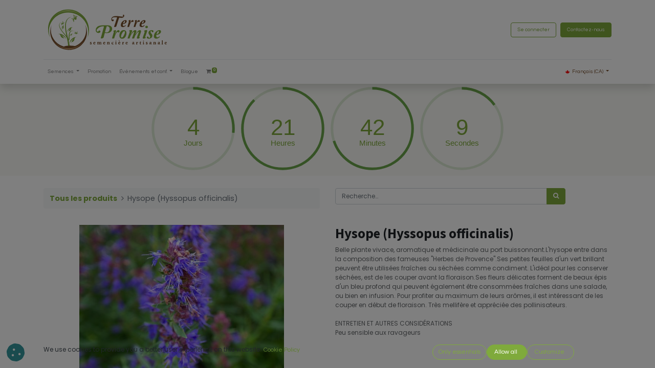

--- FILE ---
content_type: text/html; charset=utf-8
request_url: https://www.terrepromise.ca/shop/091-hysope-hyssopus-officinalis-814?category=75
body_size: 18620
content:
<!DOCTYPE html>
        <html lang="fr-CA" data-website-id="1" data-main-object="product.template(814,)" data-oe-company-name="Semences Terre Promise Inc." data-add2cart-redirect="1">
    <head>
                <meta charset="utf-8"/>
                <meta http-equiv="X-UA-Compatible" content="IE=edge,chrome=1"/>
            <meta name="viewport" content="width=device-width, initial-scale=1"/>
        <meta name="generator" content="Odoo"/>
        <meta name="description" content="Belle plante vivace, aromatique et médicinale au port buissonnant.L&#39;hysope entre dans la composition des fameuses &#39;&#39;Herbes de Provence&#39;&#39;.Ses petites feuilles d&#39;un vert brillant peuvent être utilisées fraîches ou séchées comme condiment. L&#39;idéal pour les conserver séchées, est de les couper avant la floraison.Ses fleurs délicates forment de beaux épis d&#39;un bleu profond qui peuvent également être consommées fraîches dans une salade, ou bien en infusion. Pour profiter au maximum de leurs arômes, il est intéressant de les couper en début de floraison. Très mellifère et appréciée des pollinisateurs.
ENTRETIEN ET AUTRES CONSIDÉRATIONS
Peu sensible aux ravageurs"/>
                        <meta property="og:type" content="website"/>
                        <meta property="og:title" content="Hysope (Hyssopus officinalis)"/>
                        <meta property="og:site_name" content="Terre promise"/>
                        <meta property="og:url" content="https://www.terrepromise.ca/shop/091-hysope-hyssopus-officinalis-814"/>
                        <meta property="og:image" content="https://www.terrepromise.ca/web/image/product.template/814/image_1024?unique=7fc2396"/>
                        <meta property="og:description" content="Belle plante vivace, aromatique et médicinale au port buissonnant.L&#39;hysope entre dans la composition des fameuses &#39;&#39;Herbes de Provence&#39;&#39;.Ses petites feuilles d&#39;un vert brillant peuvent être utilisées fraîches ou séchées comme condiment. L&#39;idéal pour les conserver séchées, est de les couper avant la floraison.Ses fleurs délicates forment de beaux épis d&#39;un bleu profond qui peuvent également être consommées fraîches dans une salade, ou bien en infusion. Pour profiter au maximum de leurs arômes, il est intéressant de les couper en début de floraison. Très mellifère et appréciée des pollinisateurs.
ENTRETIEN ET AUTRES CONSIDÉRATIONS
Peu sensible aux ravageurs"/>
                    <meta name="twitter:card" content="summary_large_image"/>
                    <meta name="twitter:title" content="Hysope (Hyssopus officinalis)"/>
                    <meta name="twitter:image" content="https://www.terrepromise.ca/web/image/product.template/814/image_1024?unique=7fc2396"/>
                    <meta name="twitter:description" content="Belle plante vivace, aromatique et médicinale au port buissonnant.L&#39;hysope entre dans la composition des fameuses &#39;&#39;Herbes de Provence&#39;&#39;.Ses petites feuilles d&#39;un vert brillant peuvent être utilisées fraîches ou séchées comme condiment. L&#39;idéal pour les conserver séchées, est de les couper avant la floraison.Ses fleurs délicates forment de beaux épis d&#39;un bleu profond qui peuvent également être consommées fraîches dans une salade, ou bien en infusion. Pour profiter au maximum de leurs arômes, il est intéressant de les couper en début de floraison. Très mellifère et appréciée des pollinisateurs.
ENTRETIEN ET AUTRES CONSIDÉRATIONS
Peu sensible aux ravageurs"/>
        <link rel="canonical" href="https://terrepromise.ca/shop/091-hysope-hyssopus-officinalis-814"/>
        <link rel="preconnect" href="https://fonts.gstatic.com/" crossorigin=""/>
                <title> Hysope (Hyssopus officinalis) | Terre promise </title>
                <link type="image/x-icon" rel="shortcut icon" href="/web/image/website/1/favicon?unique=60c0707"/>
            <link rel="preload" href="/web/static/lib/fontawesome/fonts/fontawesome-webfont.woff2?v=4.7.0" as="font" crossorigin=""/>
            <link type="text/css" rel="stylesheet" href="/web/assets/42769-73aae3a/1/web.assets_common.min.css" data-asset-bundle="web.assets_common" data-asset-version="73aae3a"/>
            <link type="text/css" rel="stylesheet" href="/web/assets/42770-88a3e18/1/web.assets_frontend.min.css" data-asset-bundle="web.assets_frontend" data-asset-version="88a3e18"/>
                <script id="web.layout.odooscript" type="text/javascript">
                    var odoo = {
                        csrf_token: "e79ce24edcce1759cc1675f9fc8cad9076dab21fo1800527026",
                        debug: "",
                    };
                </script>
            <script type="text/javascript">
                odoo.__session_info__ = {"is_admin": false, "is_system": false, "is_website_user": true, "user_id": false, "is_frontend": true, "profile_session": null, "profile_collectors": null, "profile_params": null, "show_effect": "True", "translationURL": "/website/translations", "cache_hashes": {"translations": "090ed65b23f7a7da5ae3a59bc3ab171dce49b149"}, "recaptcha_public_key": "6Lf5jHYpAAAAAN994QqcqoUTH8GpqZStMTA-rBHP", "lang_url_code": "fr_CA", "geoip_country_code": null};
                if (!/(^|;\s)tz=/.test(document.cookie)) {
                    const userTZ = Intl.DateTimeFormat().resolvedOptions().timeZone;
                    document.cookie = `tz=${userTZ}; path=/`;
                }
            </script>
            <script defer="defer" type="text/javascript" src="/web/assets/22702-945cf7d/1/web.assets_common_minimal.min.js" data-asset-bundle="web.assets_common_minimal" data-asset-version="945cf7d"></script>
            <script defer="defer" type="text/javascript" src="/web/assets/22703-48d91df/1/web.assets_frontend_minimal.min.js" data-asset-bundle="web.assets_frontend_minimal" data-asset-version="48d91df"></script>
            <script defer="defer" type="text/javascript" data-src="/web/assets/42773-f0ac1e7/1/web.assets_common_lazy.min.js" data-asset-bundle="web.assets_common_lazy" data-asset-version="f0ac1e7"></script>
            <script defer="defer" type="text/javascript" data-src="/web/assets/42775-3b37263/1/web.assets_frontend_lazy.min.js" data-asset-bundle="web.assets_frontend_lazy" data-asset-version="3b37263"></script>
        <!-- Google Tag Manager -->
<script>(function(w,d,s,l,i){w[l]=w[l]||[];w[l].push({'gtm.start':
new Date().getTime(),event:'gtm.js'});var f=d.getElementsByTagName(s)[0],
j=d.createElement(s),dl=l!='dataLayer'?'&l='+l:'';j.async=true;j.src=
'https://www.googletagmanager.com/gtm.js?id='+i+dl;f.parentNode.insertBefore(j,f);
})(window,document,'script','dataLayer','GTM-KMTP9NSK');</script>
<!-- End Google Tag Manager -->
<meta name="google-site-verification" content="Lnmp-Z8mlC1be_l0EWoOfj32p_fonO9-gzkr1opBqCo" />
    </head>
            <body class="" data-cookies-consent-manager="odoo">
        <div id="wrapwrap" class="   ">
    <header id="top" data-anchor="true" data-name="Header" class="  o_header_standard">
    <nav data-name="Navbar" class="navbar navbar-expand-lg navbar-light o_colored_level o_cc shadow-sm">
            <div id="top_menu_container" class="container flex-row flex-wrap">
    <a href="/" class="navbar-brand logo mr-4">
            <span role="img" aria-label="Logo of Terre promise" title="Terre promise"><img src="/web/image/website/1/logo/Terre%20promise?unique=60c0707" class="img img-fluid" alt="Terre promise" loading="lazy"/></span>
        </a>
                <div class="ml-lg-3 mr-auto">
                    <div class="oe_structure oe_structure_solo" id="oe_structure_header_slogan_1">
    </div>
  </div>
                <ul class="nav navbar-nav navbar-expand ml-auto order-last order-lg-0">
            <li class="nav-item ml-3 o_no_autohide_item">
                <a href="/web/login" class="btn btn-outline-primary">Se connecter</a>
            </li>
                    <li class="nav-item">
    <div class="oe_structure oe_structure_solo ml-2">
      <section class="s_text_block o_colored_level" data-snippet="s_text_block" data-name="Text" style="background-image: none;">
        <div class="container">
          <a href="/nous-joindre" class="_cta btn btn-primary" data-original-title="" title="">Contactez-nous</a>
        </div>
      </section>
    </div>
                    </li>
                </ul>
                <div class="w-100">
                    <div class="oe_structure oe_structure_solo" id="oe_structure_header_slogan_3">
            <section class="s_text_block" data-snippet="s_text_block" data-name="Text">
                <div class="container">
                    <div class="s_hr w-100 pt8 pb8" data-name="Separator">
                        <hr class="w-100 mx-auto" style="border-top-width: 1px; border-top-style: solid; border-color: var(--200);"/>
                    </div>
                </div>
            </section>
        </div>
    </div>
  <button type="button" data-toggle="collapse" data-target="#top_menu_collapse" class="navbar-toggler ">
    <span class="navbar-toggler-icon o_not_editable" contenteditable="false"></span>
  </button>
                <div id="top_menu_collapse" class="collapse navbar-collapse">
    <ul id="top_menu" role="menu" class="nav navbar-nav o_menu_loading flex-grow-1">
    <li class="nav-item dropdown  position-static">
        <a data-toggle="dropdown" href="#" class="nav-link dropdown-toggle o_mega_menu_toggle">
            <span>Semences</span>
        </a>
        <div data-name="Mega Menu" class="dropdown-menu o_mega_menu o_no_parent_editor dropdown-menu-left"><section class="s_mega_menu_odoo_menu pt16 o_colored_level o_cc o_cc1" style="background-image: none;">
        <div class="container">
            <div class="row" data-original-title="" title="" aria-describedby="tooltip741933">
                <div class="col-md-6 col-lg-2 o_colored_level pb96 pt4" data-original-title="" title="" aria-describedby="tooltip71595">
                    <h4 class="text-uppercase h5 font-weight-bold mt-0" data-original-title="" title="" aria-describedby="tooltip904886"><a href="https://terrepromise.ca/shop/category/semences-potageres-2" data-original-title="" title=""><span data-oe-model="website.menu" data-oe-translation-id="370038" data-oe-translation-state="to_translate"><span data-oe-model="website.menu" data-oe-translation-id="330070" data-oe-translation-state="to_translate" data-original-title="" title="" aria-describedby="tooltip485063">Légumes</span></span></a></h4>
                    <div class="s_hr text-left text-o-color-3 pt4 pb8" data-name="Separator">
                        <span data-oe-model="website.menu" data-oe-translation-id="369988" data-oe-translation-state="to_translate"><span data-oe-model="website.menu" data-oe-translation-id="357984" data-oe-translation-state="to_translate">na</span></span><hr class="w-100 mx-auto" style="border-top-width: 2px; border-top-style: double !important; border-top-color: rgb(127, 170, 60) !important;">
                    </div>
                    <nav class="nav flex-column" data-original-title="" title="" aria-describedby="tooltip954310">
<a href="/shop/category/semences-potageres-ail-et-oignon-3" data-original-title="" title=""><span data-oe-model="website.menu" data-oe-translation-id="329936" data-oe-translation-state="to_translate"><span data-oe-model="website.menu" data-oe-translation-id="358038" data-oe-translation-state="to_translate">Ail et Oignon</span></span></a>
<a href="/shop/category/semences-potageres-aubergine-5" data-original-title="" title=""><span data-oe-model="website.menu" data-oe-translation-id="370008" data-oe-translation-state="to_translate"><span data-oe-model="website.menu" data-oe-translation-id="206609" data-oe-translation-state="to_translate" data-original-title="" title="" aria-describedby="tooltip326327">Aubergine</span><br></span></a>
<a href="/shop/category/semences-potageres-asperge-141" data-original-title="" title=""><span data-oe-model="website.menu" data-oe-translation-id="369900" data-oe-translation-state="to_translate"><span data-oe-model="website.menu" data-oe-translation-id="343966" data-oe-translation-state="translated" data-original-title="" title="" aria-describedby="tooltip738863">Asperge</span></span></a>
<a href="/shop/category/semences-potageres-betterave-173" data-original-title="" title=""><span data-oe-model="website.menu" data-oe-translation-id="330046" data-oe-translation-state="to_translate"><span data-oe-model="website.menu" data-oe-translation-id="357962" data-oe-translation-state="to_translate">Betterave</span></span></a><a href="https://terrepromise.ca/shop/category/semences-potageres-carotte-6" data-original-title="" title=""><span data-oe-model="website.menu" data-oe-translation-id="370006" data-oe-translation-state="to_translate"><span data-oe-model="website.menu" data-oe-translation-id="358034" data-oe-translation-state="to_translate">Carotte</span></span></a><a href="https://terrepromise.ca/shop/category/semences-potageres-celeri-rave-238" data-original-title="" title=""><span data-oe-model="website.menu" data-oe-translation-id="330024" data-oe-translation-state="to_translate"><span data-oe-model="website.menu" data-oe-translation-id="357944" data-oe-translation-state="to_translate">Céleri/Céleri rave</span></span></a><a href="https://terrepromise.ca/shop/category/semences-potageres-cerise-de-terre-tomatillo-136" data-original-title="" title=""><span data-oe-model="website.menu" data-oe-translation-id="329928" data-oe-translation-state="to_translate"><span data-oe-model="website.menu" data-oe-translation-id="357918" data-oe-translation-state="to_translate">Cerises de terre/<br>Tomatillo</span></span></a>
<a href="https://terrepromise.ca/shop/category/semences-potageres-choux-et-kale-7" data-original-title="" title=""><span data-oe-model="website.menu" data-oe-translation-id="370018" data-oe-translation-state="to_translate"><span data-oe-model="website.menu" data-oe-translation-id="357978" data-oe-translation-state="to_translate">Chou/Kale</span></span></a>
<a href="/shop/category/semences-potageres-concombre-1" data-original-title="" title=""><span data-oe-model="website.menu" data-oe-translation-id="370040" data-oe-translation-state="to_translate"><span data-oe-model="website.menu" data-oe-translation-id="330084" data-oe-translation-state="to_translate" data-original-title="" title="" aria-describedby="tooltip778668">Comcombre</span></span></a>
<a href="/shop/category/semences-potageres-courge-et-courgette-256" data-original-title="" title=""><span data-oe-model="website.menu" data-oe-translation-id="370022" data-oe-translation-state="to_translate"><span data-oe-model="website.menu" data-oe-translation-id="357902" data-oe-translation-state="to_translate">Courge/Courgette</span></span></a><a href="/shop/category/semences-potageres-epinard-266" data-original-title="" title=""><span data-oe-model="website.menu" data-oe-translation-id="369976" data-oe-translation-state="to_translate"><span data-oe-model="website.menu" data-oe-translation-id="357890" data-oe-translation-state="to_translate">Épinard</span></span>
</a><a href="https://terrepromise.ca/shop/category/semences-potageres-fenouil-163" data-original-title="" title=""><span data-oe-model="website.menu" data-oe-translation-id="369958" data-oe-translation-state="to_translate"><span data-oe-model="website.menu" data-oe-translation-id="357934" data-oe-translation-state="to_translate">Fenouil</span></span></a>
<a href="/shop/category/semences-potageres-gourgane-10" data-original-title="" title=""><span data-oe-model="website.menu" data-oe-translation-id="330020" data-oe-translation-state="to_translate"><span data-oe-model="website.menu" data-oe-translation-id="357970" data-oe-translation-state="to_translate">Gourgane</span></span></a>
<a href="/shop/category/semences-potageres-haricot-nain-251" data-original-title="" title=""><span data-oe-model="website.menu" data-oe-translation-id="330028" data-oe-translation-state="to_translate"><span data-oe-model="website.menu" data-oe-translation-id="358006" data-oe-translation-state="to_translate">Haricot nain</span></span></a><a href="/shop/category/semences-potageres-haricot-grimpant-9" data-original-title="" title=""><span data-oe-model="website.menu" data-oe-translation-id="330058" data-oe-translation-state="to_translate"><span data-oe-model="website.menu" data-oe-translation-id="357948" data-oe-translation-state="to_translate">Haricot grimpant</span></span></a><a href="https://terrepromise.ca/shop/category/semences-potageres-laitue-et-verdure-11" data-original-title="" title=""><span data-oe-model="website.menu" data-oe-translation-id="329076" data-oe-translation-state="to_translate"><span data-oe-model="website.menu" data-oe-translation-id="357888" data-oe-translation-state="to_translate">Laitue / verdure</span></span></a><a href="https://terrepromise.ca/shop/category/semences-potageres-mais-12" data-original-title="" title=""><span data-oe-model="website.menu" data-oe-translation-id="369928" data-oe-translation-state="to_translate"><span data-oe-model="website.menu" data-oe-translation-id="206677" data-oe-translation-state="to_translate" data-original-title="" title="" aria-describedby="tooltip781219">Mais</span><br></span></a><a href="/shop/category/semences-potageres-melon-13" data-original-title="" title=""><span data-oe-model="website.menu" data-oe-translation-id="329830" data-oe-translation-state="to_translate"><span data-oe-model="website.menu" data-oe-translation-id="357976" data-oe-translation-state="to_translate">Melon</span></span></a><a href="https://www.terrepromise.ca/shop/350-morelle-de-balbis-solanum-sisymbriifolium-997#attr=9103,10593,9112,9104,9202,9203,9108,9116,9204,9205,9206,9207,9208,9209,9210,9118,9102" data-original-title="" title=""><span data-oe-model="website.menu" data-oe-translation-id="370026" data-oe-translation-state="to_translate"><span data-oe-model="website.menu" data-oe-translation-id="358026" data-oe-translation-state="to_translate">Morelle de Balbis</span></span></a></nav><nav class="nav flex-column" data-original-title="" title="" aria-describedby="tooltip497629"><a href="/shop/category/semences-potageres-navet-et-rutabaga-103" data-original-title="" title=""><span data-oe-model="website.menu" data-oe-translation-id="369896" data-oe-translation-state="to_translate"><span data-oe-model="website.menu" data-oe-translation-id="357988" data-oe-translation-state="to_translate" data-original-title="" title="" aria-describedby="tooltip592958">Navet et rutabaga</span></span></a><a href="/shop/category/semences-potageres-piment-15" data-original-title="" title=""><span data-oe-model="website.menu" data-oe-translation-id="369926" data-oe-translation-state="to_translate"><span data-oe-model="website.menu" data-oe-translation-id="206661" data-oe-translation-state="to_translate" data-original-title="" title="" aria-describedby="tooltip694101">Pepper</span></span></a><a href="/shop/category/semences-potageres-poivron-16" data-original-title="" title=""><span data-oe-model="website.menu" data-oe-translation-id="330012" data-oe-translation-state="to_translate"><span data-oe-model="website.menu" data-oe-translation-id="358012" data-oe-translation-state="to_translate">Poivron</span></span></a>
<a href="/shop/category/semences-potageres-pois-14" data-original-title="" title=""><span data-oe-model="website.menu" data-oe-translation-id="369950" data-oe-translation-state="to_translate"><span data-oe-model="website.menu" data-oe-translation-id="358008" data-oe-translation-state="to_translate">Pois</span></span></a>
<a href="/shop/category/semences-potageres-radis-194" data-original-title="" title=""><span data-oe-model="website.menu" data-oe-translation-id="369996" data-oe-translation-state="to_translate"><span data-oe-model="website.menu" data-oe-translation-id="206725" data-oe-translation-state="to_translate" data-original-title="" title="" aria-describedby="tooltip593677">Radis/Rhubarbe</span></span></a>
<a href="/shop/category/semences-potageres-soya-edamame-195" data-original-title="" title=""><span data-oe-model="website.menu" data-oe-translation-id="369946" data-oe-translation-state="to_translate"><span data-oe-model="website.menu" data-oe-translation-id="206621" data-oe-translation-state="to_translate" data-original-title="" title="" aria-describedby="tooltip215176">Soya/Edamame</span></span></a><a href="/shop/category/semences-potageres-tamarillo-nain-260" data-original-title="" title="" aria-describedby="tooltip144844"><span data-oe-model="website.menu" data-oe-translation-id="369916" data-oe-translation-state="to_translate"><span data-oe-model="website.menu" data-oe-translation-id="358014" data-oe-translation-state="to_translate">Tamarillo nain</span></span></a><a href="/shop/category/semences-potageres-tomate-reguliere-18" data-original-title="" title=""><span data-oe-model="website.menu" data-oe-translation-id="330096" data-oe-translation-state="to_translate"><span data-oe-model="website.menu" data-oe-translation-id="358022" data-oe-translation-state="to_translate">Tomate régulière</span></span></a><a href="/shop/category/semences-potageres-tomate-cerise-186" data-original-title="" title=""><span data-oe-model="website.menu" data-oe-translation-id="330014" data-oe-translation-state="to_translate"><span data-oe-model="website.menu" data-oe-translation-id="357924" data-oe-translation-state="to_translate">Tomate cerise</span></span></a><a href="/shop/category/semences-potageres-tomate-micro-naine-185" data-original-title="" title=""><span data-oe-model="website.menu" data-oe-translation-id="369894" data-oe-translation-state="to_translate"><span data-oe-model="website.menu" data-oe-translation-id="357952" data-oe-translation-state="to_translate">Tomate micro-naine<br><br><br></span></span></a><br><br><br><br><br></nav>
                </div>
                <div class="col-md-6 pb24 o_colored_level pt4 col-lg-2" data-original-title="" title="" aria-describedby="tooltip942566">
                    <h4 class="text-uppercase h5 font-weight-bold mt-0" data-original-title="" title="" aria-describedby="tooltip966182"><a href="/shop?order=name+asc&amp;category=76" data-original-title="" title=""><span data-oe-model="website.menu" data-oe-translation-id="369936" data-oe-translation-state="to_translate"><span data-oe-model="website.menu" data-oe-translation-id="357956" data-oe-translation-state="to_translate" data-original-title="" title="" aria-describedby="tooltip630565">Fines Herbes</span></span></a></h4>
                    <nav class="nav flex-column"><div class="s_hr text-left text-o-color-1 pt4 pb8" data-name="Separator" data-original-title="" title="" aria-describedby="tooltip211160">
                        <hr class="w-100 mx-auto" style="border-top-width: 2px; border-top-style: solid;">
                    </div>
<a href="/shop/category/semences-fines-herbes-absinthe-125"><span data-oe-model="website.menu" data-oe-translation-id="369944" data-oe-translation-state="to_translate"><span data-oe-model="website.menu" data-oe-translation-id="206647" data-oe-translation-state="to_translate" data-original-title="" title="" aria-describedby="tooltip734543">Absinthe</span></span></a>
<a href="https://terrepromise.ca/shop/category/semences-fines-herbes-aneth-77" data-original-title="" title=""><span data-oe-model="website.menu" data-oe-translation-id="370048" data-oe-translation-state="to_translate"><span data-oe-model="website.menu" data-oe-translation-id="357928" data-oe-translation-state="to_translate">Aneth</span></span></a>
<a href="https://terrepromise.ca/shop/category/semences-fines-herbes-cerfeuil-183"><span data-oe-model="website.menu" data-oe-translation-id="330016" data-oe-translation-state="to_translate"><span data-oe-model="website.menu" data-oe-translation-id="357908" data-oe-translation-state="to_translate">Cerfeuil</span></span></a>
<a href="https://terrepromise.ca/shop/category/semences-fines-herbes-ciboulette-178"><span data-oe-model="website.menu" data-oe-translation-id="330088" data-oe-translation-state="to_translate"><span data-oe-model="website.menu" data-oe-translation-id="357992" data-oe-translation-state="to_translate">Ciboulette</span></span></a>
<a href="https://terrepromise.ca/shop/category/semences-fines-herbes-coriandre-78"><span data-oe-model="website.menu" data-oe-translation-id="370044" data-oe-translation-state="to_translate"><span data-oe-model="website.menu" data-oe-translation-id="358042" data-oe-translation-state="to_translate">Coriandre</span></span></a>
<a href="https://terrepromise.ca/shop/category/semences-fines-herbes-hysope-97"><span data-oe-model="website.menu" data-oe-translation-id="369960" data-oe-translation-state="to_translate"><span data-oe-model="website.menu" data-oe-translation-id="357926" data-oe-translation-state="to_translate">Hysope</span></span></a>
<a href="https://terrepromise.ca/shop/category/semences-fines-herbes-liveche-98"><span data-oe-model="website.menu" data-oe-translation-id="329894" data-oe-translation-state="to_translate"><span data-oe-model="website.menu" data-oe-translation-id="357910" data-oe-translation-state="to_translate">Livèche</span></span></a>
<a href="https://terrepromise.ca/shop/category/semences-fines-herbes-melisse-82"><span data-oe-model="website.menu" data-oe-translation-id="329868" data-oe-translation-state="to_translate"><span data-oe-model="website.menu" data-oe-translation-id="357942" data-oe-translation-state="to_translate">Mélisse</span></span></a>
<a href="https://terrepromise.ca/shop/category/semences-fines-herbes-mitsuba-83"><span data-oe-model="website.menu" data-oe-translation-id="329646" data-oe-translation-state="to_translate"><span data-oe-model="website.menu" data-oe-translation-id="357916" data-oe-translation-state="to_translate">Mitsuba</span></span></a>
<a href="https://terrepromise.ca/shop/category/semences-fines-herbes-origan-84" data-original-title="" title=""><span data-oe-model="website.menu" data-oe-translation-id="330124" data-oe-translation-state="to_translate"><span data-oe-model="website.menu" data-oe-translation-id="357932" data-oe-translation-state="to_translate">Origan</span></span></a>
<a href="https://terrepromise.ca/shop/category/semences-fines-herbes-ortie-158"><span data-oe-model="website.menu" data-oe-translation-id="330078" data-oe-translation-state="to_translate"><span data-oe-model="website.menu" data-oe-translation-id="357892" data-oe-translation-state="to_translate">Ortie</span></span></a>
<a href="https://terrepromise.ca/shop/category/semences-fines-herbes-persil-181" data-original-title="" title=""><span data-oe-model="website.menu" data-oe-translation-id="369994" data-oe-translation-state="to_translate"><span data-oe-model="website.menu" data-oe-translation-id="357912" data-oe-translation-state="to_translate">Persil</span></span></a><a href="/shop/category/semences-fines-herbes-salicorne-263?order=name+asc" data-original-title="" title=""><span data-oe-model="website.menu" data-oe-translation-id="369910" data-oe-translation-state="to_translate"><span data-oe-model="website.menu" data-oe-translation-id="358016" data-oe-translation-state="to_translate">Salicorne</span></span>
</a><a href="https://terrepromise.ca/shop/category/semences-fines-herbes-sarriette-179" data-original-title="" title=""><span data-oe-model="website.menu" data-oe-translation-id="330052" data-oe-translation-state="to_translate"><span data-oe-model="website.menu" data-oe-translation-id="357906" data-oe-translation-state="to_translate">Sariette</span></span></a>
<a href="https://terrepromise.ca/shop/category/semences-fines-herbes-sauge-182"><span data-oe-model="website.menu" data-oe-translation-id="369888" data-oe-translation-state="to_translate"><span data-oe-model="website.menu" data-oe-translation-id="358032" data-oe-translation-state="to_translate">Sauge</span></span></a>
<a href="https://terrepromise.ca/shop/category/semences-fines-herbes-shiso-93"><span data-oe-model="website.menu" data-oe-translation-id="369986" data-oe-translation-state="to_translate"><span data-oe-model="website.menu" data-oe-translation-id="358028" data-oe-translation-state="to_translate">Shiso</span></span></a>
<a href="https://terrepromise.ca/shop/category/semences-fines-herbes-thym-180"><span data-oe-model="website.menu" data-oe-translation-id="369998" data-oe-translation-state="to_translate"><span data-oe-model="website.menu" data-oe-translation-id="206691" data-oe-translation-state="to_translate" data-original-title="" title="" aria-describedby="tooltip244122">Thym</span></span></a></nav>
                </div><div class="col-md-6 pb24 o_colored_level col-lg-2 pt4" data-original-title="" title="" aria-describedby="tooltip730861">
                    <h4 class="text-uppercase h5 font-weight-bold mt-0" data-original-title="" title="" aria-describedby="tooltip778119"><a data-original-title="" title="" href="https://terrepromise.ca/en_CA/shop/category/flower-seeds-19"><span data-oe-model="website.menu" data-oe-translation-id="369948" data-oe-translation-state="to_translate"><span data-oe-model="website.menu" data-oe-translation-id="343854" data-oe-translation-state="translated" data-original-title="" title="" aria-describedby="tooltip402136"><font style="color: rgb(57, 123, 33);" data-original-title="" title="" aria-describedby="tooltip864059">F</font><font style="color: rgb(57, 123, 33);" data-original-title="" title="" aria-describedby="tooltip983679">l</font></span><font style="color: rgb(57, 123, 33);" data-original-title="" title="" aria-describedby="tooltip568626">eurs</font></span></a></h4>
                    <div class="s_hr text-left text-o-color-2 pt4 pb8" data-name="Separator">
                        <hr class="w-100 mx-auto" style="border-top-width: 2px; border-top-style: solid; border-top-color: rgb(127, 170, 60) !important;">
                    </div>
                    <nav class="nav flex-column">
<a href="/shop/category/semences-de-fleurs-a-b-c-241"><span data-oe-model="website.menu" data-oe-translation-id="369962" data-oe-translation-state="to_translate"><span data-oe-model="website.menu" data-oe-translation-id="357900" data-oe-translation-state="to_translate">A-B-C</span></span></a>
<a href="/shop/category/semences-de-fleurs-d-e-f-243" data-original-title="" title="" aria-describedby="tooltip891258"><span data-oe-model="website.menu" data-oe-translation-id="330054" data-oe-translation-state="to_translate"><span data-oe-model="website.menu" data-oe-translation-id="206701" data-oe-translation-state="to_translate">D-E-F</span></span></a>
<a href="/shop/category/semences-de-fleurs-g-h-i-244"><span data-oe-model="website.menu" data-oe-translation-id="330138" data-oe-translation-state="to_translate"><span data-oe-model="website.menu" data-oe-translation-id="357930" data-oe-translation-state="to_translate">G-H-I</span></span></a>
<a href="/shop/category/semences-de-fleurs-j-k-l-245"><span data-oe-model="website.menu" data-oe-translation-id="330030" data-oe-translation-state="to_translate"><span data-oe-model="website.menu" data-oe-translation-id="357964" data-oe-translation-state="to_translate">J-K-L</span></span></a>
<a href="/shop/category/semences-de-fleurs-m-n-o-246"><span data-oe-model="website.menu" data-oe-translation-id="330022" data-oe-translation-state="to_translate"><span data-oe-model="website.menu" data-oe-translation-id="358010" data-oe-translation-state="to_translate">M-N-O</span></span></a><a href="/shop/category/semences-de-fleurs-p-q-r-247"><span data-oe-model="website.menu" data-oe-translation-id="330132" data-oe-translation-state="to_translate"><span data-oe-model="website.menu" data-oe-translation-id="357882" data-oe-translation-state="to_translate">P-Q-R</span></span></a><a href="/shop/category/semences-de-fleurs-s-t-u-248"><span data-oe-model="website.menu" data-oe-translation-id="330076" data-oe-translation-state="to_translate"><span data-oe-model="website.menu" data-oe-translation-id="358044" data-oe-translation-state="to_translate">S-T-U</span></span></a><a href="/shop/category/semences-de-fleurs-v-w-x-y-z-249" data-original-title="" title="" aria-describedby="tooltip668155"><span data-oe-model="website.menu" data-oe-translation-id="330106" data-oe-translation-state="to_translate"><span data-oe-model="website.menu" data-oe-translation-id="357986" data-oe-translation-state="to_translate">V-W-X-Y-Z</span></span></a><a href="https://www.terrepromise.ca/shop/category/semences-potageres-ail-et-oignon-3"><br></a>
<a href="https://www.terrepromise.ca/shop/category/semences-potageres-ail-et-oignon-3" data-original-title="" title=""><br></a></nav>
                </div>
                <div class="col-md-6 pb24 o_colored_level col-lg-2 pt4" data-original-title="" title="" aria-describedby="tooltip77954">
                    <h4 class="text-uppercase h5 font-weight-bold mt-0" data-original-title="" title="" aria-describedby="tooltip977104"><a href="https://terrepromise.ca/shop/category/cereales-106" data-original-title="" title=""><span data-oe-model="website.menu" data-oe-translation-id="369902" data-oe-translation-state="to_translate"><span data-oe-model="website.menu" data-oe-translation-id="358024" data-oe-translation-state="to_translate">Céréales</span></span></a></h4>
                    <div class="s_hr text-left text-o-color-5 pt4 pb8" data-name="Separator">
                        <hr class="w-100 mx-auto" style="border-top-width: 2px; border-top-style: solid; border-top-color: rgb(127, 170, 60) !important;">
                    </div>
                    <nav class="nav flex-column" data-original-title="" title="" aria-describedby="tooltip48786">
<a href="https://terrepromise.ca/shop/category/cereales-amarante-107"><span data-oe-model="website.menu" data-oe-translation-id="369908" data-oe-translation-state="to_translate"><span data-oe-model="website.menu" data-oe-translation-id="206719" data-oe-translation-state="to_translate" data-original-title="" title="" aria-describedby="tooltip653375">Amaranthe</span></span></a>
<a href="https://terrepromise.ca/shop/category/cereales-avoine-herbe-a-chat-237"><span data-oe-model="website.menu" data-oe-translation-id="330064" data-oe-translation-state="to_translate"><span data-oe-model="website.menu" data-oe-translation-id="357898" data-oe-translation-state="to_translate">Avoine/Herbe à chat</span></span></a>
<a href="https://terrepromise.ca/shop/category/cereales-ble-162"><span data-oe-model="website.menu" data-oe-translation-id="369890" data-oe-translation-state="to_translate"><span data-oe-model="website.menu" data-oe-translation-id="357958" data-oe-translation-state="to_translate">Blé</span></span></a>
<a href="https://terrepromise.ca/shop/category/cereales-cameline-108" data-original-title="" title=""><span data-oe-model="website.menu" data-oe-translation-id="329624" data-oe-translation-state="to_translate"><span data-oe-model="website.menu" data-oe-translation-id="358040" data-oe-translation-state="to_translate">Cameline</span></span></a><a href="/shop/b-03-foin-d-odeur-hierochloe-odorata-751#attr=7640,7656,7650,7641,7648,9211,7645,7654,9212,9213,9214,9215,7655,7639,10146" data-original-title="" title=""><span data-oe-model="website.menu" data-oe-translation-id="329862" data-oe-translation-state="to_translate"><span data-oe-model="website.menu" data-oe-translation-id="357956" data-oe-translation-state="to_translate" data-original-title="" title="" aria-describedby="tooltip92388">Foin d'odeur</span></span>
</a><a href="https://terrepromise.ca/shop/category/cereales-larmes-de-job-142" data-original-title="" title=""><span data-oe-model="website.menu" data-oe-translation-id="330038" data-oe-translation-state="to_translate"><span data-oe-model="website.menu" data-oe-translation-id="357914" data-oe-translation-state="to_translate">Larmes de Jacob</span></span></a>
<a href="/shop/category/cereales-lin-175" data-original-title="" title=""><span data-oe-model="website.menu" data-oe-translation-id="369940" data-oe-translation-state="to_translate"><span data-oe-model="website.menu" data-oe-translation-id="206705" data-oe-translation-state="to_translate" data-original-title="" title="" aria-describedby="tooltip460148">Lin</span></span></a><a href="/shop/category/cereales-sesame-110" data-original-title="" title=""><span data-oe-model="website.menu" data-oe-translation-id="369934" data-oe-translation-state="to_translate"><span data-oe-model="website.menu" data-oe-translation-id="357960" data-oe-translation-state="to_translate">Sésame</span></span></a><a href="https://terrepromise.ca/shop/category/cereales-sorgho-111" data-original-title="" title=""><span data-oe-model="website.menu" data-oe-translation-id="370024" data-oe-translation-state="to_translate"><span data-oe-model="website.menu" data-oe-translation-id="206603" data-oe-translation-state="to_translate" data-original-title="" title="" aria-describedby="tooltip734851">Sorgho</span></span></a>
<a href="https://terrepromise.ca/shop/category/cereales-teff-112" data-original-title="" title=""><span data-oe-model="website.menu" data-oe-translation-id="330044" data-oe-translation-state="to_translate"><span data-oe-model="website.menu" data-oe-translation-id="357896" data-oe-translation-state="to_translate">Teff</span></span></a>
</nav>
                </div><div class="col-md-6 pb24 o_colored_level col-lg-2 pt0" data-original-title="" title="" aria-describedby="tooltip282172">
                    <h4 class="text-uppercase h5 font-weight-bold mt-0" data-original-title="" title="" aria-describedby="tooltip574585"><a href="https://terrepromise.ca/shop/category/racines-et-tubercules-99" data-original-title="" title=""><span data-oe-model="website.menu" data-oe-translation-id="370012" data-oe-translation-state="to_translate"><span data-oe-model="website.menu" data-oe-translation-id="357994" data-oe-translation-state="to_translate">Racines/<br>tubercules</span></span></a></h4><div class="s_hr text-left pt4 text-o-color-5 pb8" data-name="Separator" data-original-title="" title="" aria-describedby="tooltip110352"><hr class="w-100 mx-auto" style="border-top-width: 2px; border-top-style: solid; border-top-color: rgb(127, 170, 60) !important;">
                    </div>
                    <nav class="nav flex-column" data-original-title="" title="" aria-describedby="tooltip634118">
<a href="https://terrepromise.ca/shop/category/racines-et-tubercules-apios-americana-102" data-original-title="" title=""><span data-oe-model="website.menu" data-oe-translation-id="330040" data-oe-translation-state="to_translate"><span data-oe-model="website.menu" data-oe-translation-id="357996" data-oe-translation-state="to_translate">Apios Americana</span></span></a><a href="/shop/category/racines-et-tubercules-chervis-261"><span data-oe-model="website.menu" data-oe-translation-id="369980" data-oe-translation-state="to_translate"><span data-oe-model="website.menu" data-oe-translation-id="358018" data-oe-translation-state="to_translate">Chervis</span></span></a>
<a href="https://terrepromise.ca/shop/category/racines-et-tubercules-crosnes-du-japon-164"><span data-oe-model="website.menu" data-oe-translation-id="329852" data-oe-translation-state="to_translate"><span data-oe-model="website.menu" data-oe-translation-id="358020" data-oe-translation-state="to_translate">Crosne du Japon</span></span></a>
<a href="https://terrepromise.ca/shop/category/racines-et-tubercules-oca-155"><span data-oe-model="website.menu" data-oe-translation-id="330120" data-oe-translation-state="to_translate"><span data-oe-model="website.menu" data-oe-translation-id="357972" data-oe-translation-state="to_translate">Oca</span></span></a>
<a href="https://terrepromise.ca/shop/category/racines-et-tubercules-rainfort-239" data-original-title="" title=""><span data-oe-model="website.menu" data-oe-translation-id="369954" data-oe-translation-state="to_translate"><span data-oe-model="website.menu" data-oe-translation-id="358036" data-oe-translation-state="to_translate">Raifort</span></span></a><a href="/shop/category/racines-et-tubercules-salsifi-des-pres-267"><span data-oe-model="website.menu" data-oe-translation-id="369938" data-oe-translation-state="to_translate"><span data-oe-model="website.menu" data-oe-translation-id="357966" data-oe-translation-state="to_translate">Salsifi des prés</span></span></a><a href="https://terrepromise.ca/shop/category/racines-et-tubercules-souchet-262" data-original-title="" title=""><span data-oe-model="website.menu" data-oe-translation-id="329738" data-oe-translation-state="to_translate"><span data-oe-model="website.menu" data-oe-translation-id="343966" data-oe-translation-state="translated">Aspargus</span></span></a>
<a href="https://terrepromise.ca/shop/category/racines-et-tubercules-yacon-130" data-original-title="" title=""><span data-oe-model="website.menu" data-oe-translation-id="330128" data-oe-translation-state="to_translate"><span data-oe-model="website.menu" data-oe-translation-id="357894" data-oe-translation-state="to_translate">Yacon</span></span></a></nav>
                </div><div class="col-md-6 pb24 o_colored_level col-lg-2 pt4" data-original-title="" title="" aria-describedby="tooltip282083">
                    <h4 class="text-uppercase h5 font-weight-bold mt-0" data-original-title="" title="" aria-describedby="tooltip243688"><a href="https://terrepromise.ca/shop/category/petits-fruits-177" data-original-title="" title=""><span data-oe-model="website.menu" data-oe-translation-id="370002" data-oe-translation-state="to_translate"><span data-oe-model="website.menu" data-oe-translation-id="357884" data-oe-translation-state="to_translate">Baies/arbres</span></span></a></h4>
                    <div class="s_hr text-left text-o-color-5 pb8 pt4" data-name="Separator">
                        <hr class="w-100 mx-auto" style="border-top-width: 2px; border-top-style: solid; border-top-color: var(--o-color-1) !important;">
                    </div>
                    <nav class="nav flex-column">
<a href="/shop/category/baies-et-arbres-chichiquelite-258" data-original-title="" title=""><span data-oe-model="website.menu" data-oe-translation-id="330102" data-oe-translation-state="to_translate"><span data-oe-model="website.menu" data-oe-translation-id="206689" data-oe-translation-state="to_translate">Chiciquelite Huckleberry</span></span></a>
<a href="/shop/category/baies-et-arbres-otricoli-257" data-original-title="" title=""><span data-oe-model="website.menu" data-oe-translation-id="330146" data-oe-translation-state="to_translate"><span data-oe-model="website.menu" data-oe-translation-id="206723" data-oe-translation-state="to_translate">Otricoli orange berry</span></span></a>
<a href="/shop/category/baies-et-arbres-paw-paw-259" data-original-title="" title=""> <span data-oe-model="website.menu" data-oe-translation-id="370032" data-oe-translation-state="to_translate"><span data-oe-model="website.menu" data-oe-translation-id="357920" data-oe-translation-state="to_translate">Paw Paw<br></span></span></a></nav></div></div></div><div class="container-fluid border-top s_mega_menu_odoo_menu_footer"><div class="row"><div class="col-12 pt8 pb8"><nav class="nav justify-content-center"><a href="#" class="mx-3 my-2 text-o-color-5" style="font-size: 12px;"><span data-oe-model="website.menu" data-oe-translation-id="296493" data-oe-translation-state="to_translate"><i class="fa fa-fw fa-2x fa-linkedin"></i></span></a>
                        <a href="#" class="mx-3 my-2 text-o-color-5" style="font-size: 12px;"><span data-oe-model="website.menu" data-oe-translation-id="296559" data-oe-translation-state="to_translate"><i class="fa fa-fw fa-2x fa-instagram"></i></span></a>
                        <a href="#" class="mx-3 my-2 text-o-color-5" style="font-size: 12px;"><span data-oe-model="website.menu" data-oe-translation-id="296615" data-oe-translation-state="to_translate"><i class="fa fa-fw fa-2x fa-facebook"></i></span></a>
                    </nav>
                </div>
            </div>
        </div>
    </section></div>
    </li>
    <li role="presentation" class="nav-item">
        <a role="menuitem" href="/shop/category/promotion-271" class="nav-link ">
            <span>Promotion</span>
        </a>
    </li>
    <li class="nav-item dropdown  position-static">
        <a data-toggle="dropdown" href="#" class="nav-link dropdown-toggle o_mega_menu_toggle">
            <span>Événements et conf.</span>
        </a>
        <div data-name="Mega Menu" class="dropdown-menu o_mega_menu o_no_parent_editor o_mega_menu_container_size dropdown-menu-left"><section class="s_mega_menu_multi_menus py-4 o_colored_level o_cc o_cc1 pt0" style="background-image: none;">
        <div class="o_container_small">
            <div class="row" data-original-title="" title="" aria-describedby="tooltip912240">
                    <div class="col-12 col-sm py-2 text-center o_colored_level pb0 col-lg-7 offset-lg-2">
                        <h4><br></h4>
                        <nav class="nav flex-column">
                                <a href="/conferences-et-formations"><span data-oe-model="website.menu" data-oe-translation-id="361278" data-oe-translation-state="to_translate"><span data-oe-model="website.menu" data-oe-translation-id="345225" data-oe-translation-state="translated"><span data-oe-model="website.menu" data-oe-translation-id="297515" data-oe-translation-state="to_translate">Workshops</span> </span></span></a>
                                <a href="/event#scrollTop=0"><span data-oe-model="website.menu" data-oe-translation-id="361280" data-oe-translation-state="to_translate"><span data-oe-model="website.menu" data-oe-translation-id="345227" data-oe-translation-state="translated"><span data-oe-model="website.menu" data-oe-translation-id="297513" data-oe-translation-state="to_translate" data-original-title="" title="" aria-describedby="tooltip183047">Seeds Festival</span> </span></span></a></nav>
                    </div>
            </div>
        </div>
    </section></div>
    </li>
    <li role="presentation" class="nav-item">
        <a role="menuitem" href="/blog" class="nav-link ">
            <span>Blogue</span>
        </a>
    </li>
  <li class="nav-item divider d-none"></li>
  <li class="o_wsale_my_cart align-self-md-start  nav-item">
    <a href="/shop/cart" class="nav-link">
      <i class="fa fa-shopping-cart"></i>
      <sup class="my_cart_quantity badge badge-primary" data-order-id="">0</sup>
    </a>
  </li>
        <li class="o_wsale_my_wish d-none nav-item ml-lg-3 o_wsale_my_wish_hide_empty">
            <a href="/shop/wishlist" class="nav-link">
                <i class="fa fa-1x fa-heart"></i>
                <sup class="my_wish_quantity o_animate_blink badge badge-primary">0</sup>
            </a>
        </li>
    </ul>
        <div class="js_language_selector mb-4 mb-lg-0 align-self-lg-center ml-lg-auto dropdown">
            <button type="button" data-toggle="dropdown" aria-haspopup="true" aria-expanded="true" class="btn btn-sm btn-outline-secondary border-0 dropdown-toggle ">
    <img class="o_lang_flag" src="/base/static/img/country_flags/ca.png?height=25" loading="lazy"/>
    <span class="align-middle"> Français (CA)</span>
            </button>
            <div role="menu" class="dropdown-menu float-lg-right">
                    <a href="/en_CA/shop/091-hysope-hyssopus-officinalis-814?category=75" class="dropdown-item js_change_lang " data-url_code="en_CA">
    <img class="o_lang_flag" src="/base/static/img/country_flags/ca.png?height=25" loading="lazy"/>
    <span>English (CA)</span>
                    </a>
                    <a href="/shop/091-hysope-hyssopus-officinalis-814?category=75" class="dropdown-item js_change_lang active" data-url_code="fr_CA">
    <img class="o_lang_flag" src="/base/static/img/country_flags/ca.png?height=25" loading="lazy"/>
    <span> Français (CA)</span>
                    </a>
            </div>
        </div>
                </div>
            </div>
    </nav>
    </header>
                <main>
            <div itemscope="itemscope" itemtype="http://schema.org/Product" id="wrap" class="js_sale ecom-zoomable zoomodoo-next">
                <div class="oe_structure oe_empty oe_structure_not_nearest" id="oe_structure_website_sale_product_1" data-editor-message="DROP BUILDING BLOCKS HERE TO MAKE THEM AVAILABLE ACROSS ALL PRODUCTS" data-original-title="" title="" aria-describedby="tooltip177791">
      <section class="s_countdown o_colored_level pb0 pt0 o_cc o_cc2" data-display="dhms" data-end-action="nothing" data-size="175" data-layout="circle" data-layout-background="none" data-progress-bar-style="surrounded" data-progress-bar-weight="thin" data-text-color="o-color-1" data-layout-background-color="400" data-progress-bar-color="#6BA54A" data-snippet="s_countdown" data-end-time="1769414759" data-name="Countdown">
        <div class="container">
          <div class="s_countdown_canvas_wrapper text-center d-flex justify-content-center"></div>
        </div>
      </section>
    </div>
  <section id="product_detail" class="container py-4 oe_website_sale " data-view-track="1" data-product-tracking-info="{&#34;item_id&#34;: 814, &#34;item_name&#34;: &#34;[091] Hysope (Hyssopus officinalis)&#34;, &#34;item_category&#34;: &#34;Semences fines herbes&#34;, &#34;currency&#34;: &#34;CAD&#34;, &#34;price&#34;: 4.0}">
                    <div class="row">
                        <div class="col-lg-6">
                            <ol class="breadcrumb mb-2">
                                <li class="breadcrumb-item o_not_editable">
                                    <a href="/shop">Tous les produits</a>
                                </li>
                                <li class="breadcrumb-item active">
                                    <span>Hysope (Hyssopus officinalis)</span>
                                </li>
                            </ol>
                        </div>
                        <div class="col-lg-6">
                            <div class="d-sm-flex justify-content-between mb-2">
    <form method="get" class="o_searchbar_form o_wait_lazy_js s_searchbar_input o_wsale_products_searchbar_form w-100 w-md-auto mr-auto mb-2" action="/shop" data-snippet="s_searchbar_input">
            <div role="search" class="input-group  ">
        <input type="search" name="search" class="search-query form-control oe_search_box None" placeholder="Recherche…" data-search-type="products" data-limit="5" data-display-image="true" data-display-description="true" data-display-extra-link="true" data-display-detail="true" data-order-by="name asc"/>
        <div class="input-group-append">
            <button type="submit" aria-label="Rechercher" title="Rechercher" class="btn oe_search_button btn-primary"><i class="fa fa-search"></i>
        </button>
        </div>
    </div>
            <input name="order" type="hidden" class="o_search_order_by" value="name asc"/>
        </form>
        <div class="o_pricelist_dropdown dropdown d-none ml-1 mb-2 float-right">
            <a role="button" href="#" class="dropdown-toggle btn btn-light border-0 px-0 text-muted align-baseline" data-toggle="dropdown">
                Liste de prix publique
            </a>
            <div class="dropdown-menu" role="menu">
            </div>
        </div>
                            </div>
                        </div>
                    </div>
                    <div class="row">
                        <div class="col-md-6 mt-md-4">
        <div id="o-carousel-product" class="carousel slide position-sticky mb-3 overflow-hidden" data-ride="carousel" data-interval="0">
            <div class="o_carousel_product_outer carousel-outer position-relative flex-grow-1">
                <div class="carousel-inner h-100">
                        <div class="carousel-item h-100 active">
                            <div class="d-flex align-items-center justify-content-center h-100"><img src="/web/image/product.product/814/image_1024/%5B091%5D%20Hysope%20%28Hyssopus%20officinalis%29?unique=93cf6f2" class="img img-fluid product_detail_img mh-100" alt="Hysope (Hyssopus officinalis)" loading="lazy"/></div>
                        </div>
                </div>
            </div>
        <div class="o_carousel_product_indicators pr-1 overflow-hidden">
        </div>
        </div>
                        </div>
                        <div class="col-md-6 mt-md-4" id="product_details">
                            <h1 itemprop="name">Hysope (Hyssopus officinalis)</h1>
                            <span itemprop="url" style="display:none;">https://terrepromise.ca/shop/091-hysope-hyssopus-officinalis-814</span>
                            <span itemprop="image" style="display:none;">https://terrepromise.ca/web/image/product.template/814/image_1920?unique=7fc2396</span>
                            <p class="text-muted my-2" placeholder="Une courte description qui apparaîtra également sur les documents.">Belle plante vivace, aromatique et médicinale au port buissonnant.L&#39;hysope entre dans la composition des fameuses &#39;&#39;Herbes de Provence&#39;&#39;.Ses petites feuilles d&#39;un vert brillant peuvent être utilisées fraîches ou séchées comme condiment. L&#39;idéal pour les conserver séchées, est de les couper avant la floraison.Ses fleurs délicates forment de beaux épis d&#39;un bleu profond qui peuvent également être consommées fraîches dans une salade, ou bien en infusion. Pour profiter au maximum de leurs arômes, il est intéressant de les couper en début de floraison. Très mellifère et appréciée des pollinisateurs.<br>
<br>
ENTRETIEN ET AUTRES CONSIDÉRATIONS<br>
Peu sensible aux ravageurs</p>
    <div itemprop="description" class="oe_structure oe_empty mt16" id="product_full_description"><p><br></p></div>
                            <form action="/shop/cart/update" method="POST">
                                <input type="hidden" name="csrf_token" value="e79ce24edcce1759cc1675f9fc8cad9076dab21fo1800527026"/>
                                <div class="js_product js_main_product mb-3">
                                    <div>
      <div itemprop="offers" itemscope="itemscope" itemtype="http://schema.org/Offer" class="product_price d-inline-block mt-2 mb-3">
          <h3 class="css_editable_mode_hidden">
              <span data-oe-type="monetary" data-oe-expression="combination_info[&#39;price&#39;]" class="oe_price" style="white-space: nowrap;"><span class="oe_currency_value">4,00</span> $</span>
              <span itemprop="price" style="display:none;">4.0</span>
              <span itemprop="priceCurrency" style="display:none;">CAD</span>
              <span data-oe-type="monetary" data-oe-expression="combination_info[&#39;list_price&#39;]" style="text-decoration: line-through; white-space: nowrap;" class="text-danger oe_default_price ml-1 h5 d-none"><span class="oe_currency_value">4,00</span> $</span>
          </h3>
          <h3 class="css_non_editable_mode_hidden decimal_precision" data-precision="2">
            <span><span class="oe_currency_value">4,00</span> $</span>
          </h3>
      </div>
                                    </div>
                                        <input type="hidden" class="product_id" name="product_id" value="814"/>
                                        <input type="hidden" class="product_template_id" name="product_template_id" value="814"/>
                                        <input type="hidden" class="product_category_id" name="product_category_id" value="118"/>
        <ul class="list-unstyled js_add_cart_variants flex-column" data-attribute_exclusions="{&#34;exclusions&#34;: {&#34;6660&#34;: [], &#34;10144&#34;: [], &#34;10161&#34;: [], &#34;10145&#34;: [], &#34;6659&#34;: [], &#34;6644&#34;: [], &#34;6646&#34;: [], &#34;6645&#34;: [], &#34;6658&#34;: [], &#34;6656&#34;: [], &#34;6649&#34;: [], &#34;6651&#34;: [], &#34;6654&#34;: [], &#34;6650&#34;: [], &#34;6653&#34;: [], &#34;10367&#34;: [], &#34;6655&#34;: [], &#34;6652&#34;: [], &#34;6648&#34;: [], &#34;6647&#34;: [], &#34;6657&#34;: []}, &#34;parent_exclusions&#34;: {}, &#34;parent_combination&#34;: [], &#34;parent_product_name&#34;: null, &#34;mapped_attribute_names&#34;: {&#34;6660&#34;: &#34;Caract\u00e9ristique: Odorant&#34;, &#34;10144&#34;: &#34;Caract\u00e9ristique: Aromatique&#34;, &#34;10161&#34;: &#34;Caract\u00e9ristique: Comestible&#34;, &#34;10145&#34;: &#34;Caract\u00e9ristique: Mellif\u00e8re&#34;, &#34;6659&#34;: &#34;Utilisation: Infusion et tisane&#34;, &#34;6644&#34;: &#34;Quantit\u00e9: Enveloppe environ 100 semences&#34;, &#34;6646&#34;: &#34;Type de plante: Vivace&#34;, &#34;6645&#34;: &#34;Famille: Lamiaceae&#34;, &#34;6658&#34;: &#34;Couleur de fleur: Violet&#34;, &#34;6656&#34;: &#34;Plantation: Directement au jardin&#34;, &#34;6649&#34;: &#34;Semis: \u00c0 l&#39;int\u00e9rieur&#34;, &#34;6651&#34;: &#34;Temps de germination: 14 \u00e0 30 jours&#34;, &#34;6654&#34;: &#34;Espacement entre les plants: 45 cm&#34;, &#34;6650&#34;: &#34;Profondeur: En surface&#34;, &#34;6653&#34;: &#34;Exposition: Mi-ombre&#34;, &#34;10367&#34;: &#34;Arrosage: Faible&#34;, &#34;6655&#34;: &#34;Arrosage: Au besoin&#34;, &#34;6652&#34;: &#34;Sol: Tous types de sols&#34;, &#34;6648&#34;: &#34;Largeur: 50 cm \u00e0 80 cm&#34;, &#34;6647&#34;: &#34;Hauteur: 60 cm \u00e0 1 m&#34;, &#34;6657&#34;: &#34;Floraison: Juillet jusqu&#39;\u00e0 l&#39;automne&#34;}}">
                <li data-attribute_id="26" data-attribute_name="Caractéristique" class="variant_attribute d-none">
                    <strong class="attribute_name">Caractéristique</strong>
                        <ul data-toggle="buttons" data-attribute_id="26" class="btn-group-toggle list-inline list-unstyled ">
                                <li class="o_variant_pills btn btn-primary mb-1 list-inline-item js_attribute_value active">
                                    <input type="radio" class="js_variant_change no_variant" checked="True" name="ptal-5923" value="10144" data-value_id="10144" id="10144" data-value_name="Aromatique" data-attribute_name="Caractéristique"/>
                                    <div class="radio_input_value o_variant_pills_input_value">
                                        <span>Aromatique</span>
                                    </div>
                                </li>
                        </ul>
                </li>
                <li data-attribute_id="25" data-attribute_name="Utilisation" class="variant_attribute d-none">
                    <strong class="attribute_name">Utilisation</strong>
                        <ul data-toggle="buttons" data-attribute_id="25" class="btn-group-toggle list-inline list-unstyled ">
                                <li class="o_variant_pills btn btn-primary mb-1 list-inline-item js_attribute_value active">
                                    <input type="radio" class="js_variant_change no_variant" checked="True" name="ptal-5922" value="6659" data-value_id="6659" id="6659" data-value_name="Infusion et tisane" data-attribute_name="Utilisation"/>
                                    <div class="radio_input_value o_variant_pills_input_value">
                                        <span>Infusion et tisane</span>
                                    </div>
                                </li>
                        </ul>
                </li>
                <li data-attribute_id="18" data-attribute_name="Quantité" class="variant_attribute d-none">
                    <strong class="attribute_name">Quantité</strong>
                        <ul data-toggle="buttons" data-attribute_id="18" class="btn-group-toggle list-inline list-unstyled ">
                                <li class="o_variant_pills btn btn-primary mb-1 list-inline-item js_attribute_value active">
                                    <input type="radio" class="js_variant_change no_variant" checked="True" name="ptal-5907" value="6644" data-value_id="6644" id="6644" data-value_name="Enveloppe environ 100 semences" data-attribute_name="Quantité"/>
                                    <div class="radio_input_value o_variant_pills_input_value">
                                        <span>Enveloppe environ 100 semences</span>
                                    </div>
                                </li>
                        </ul>
                </li>
                <li data-attribute_id="3" data-attribute_name="Type de plante" class="variant_attribute d-none">
                    <strong class="attribute_name">Type de plante</strong>
                        <ul data-toggle="buttons" data-attribute_id="3" class="btn-group-toggle list-inline list-unstyled ">
                                <li class="o_variant_pills btn btn-primary mb-1 list-inline-item js_attribute_value active">
                                    <input type="radio" class="js_variant_change no_variant" checked="True" name="ptal-5909" value="6646" data-value_id="6646" id="6646" data-value_name="Vivace" data-attribute_name="Type de plante"/>
                                    <div class="radio_input_value o_variant_pills_input_value">
                                        <span>Vivace</span>
                                    </div>
                                </li>
                        </ul>
                </li>
                <li data-attribute_id="22" data-attribute_name="Famille" class="variant_attribute d-none">
                    <strong class="attribute_name">Famille</strong>
                        <ul data-toggle="buttons" data-attribute_id="22" class="btn-group-toggle list-inline list-unstyled ">
                                <li class="o_variant_pills btn btn-primary mb-1 list-inline-item js_attribute_value active">
                                    <input type="radio" class="js_variant_change no_variant" checked="True" name="ptal-5908" value="6645" data-value_id="6645" id="6645" data-value_name="Lamiaceae" data-attribute_name="Famille"/>
                                    <div class="radio_input_value o_variant_pills_input_value">
                                        <span>Lamiaceae</span>
                                    </div>
                                </li>
                        </ul>
                </li>
                <li data-attribute_id="24" data-attribute_name="Couleur de fleur" class="variant_attribute d-none">
                    <strong class="attribute_name">Couleur de fleur</strong>
                        <ul data-toggle="buttons" data-attribute_id="24" class="btn-group-toggle list-inline list-unstyled ">
                                <li class="o_variant_pills btn btn-primary mb-1 list-inline-item js_attribute_value active">
                                    <input type="radio" class="js_variant_change no_variant" checked="True" name="ptal-5921" value="6658" data-value_id="6658" id="6658" data-value_name="Violet" data-attribute_name="Couleur de fleur"/>
                                    <div class="radio_input_value o_variant_pills_input_value">
                                        <span>Violet</span>
                                    </div>
                                </li>
                        </ul>
                </li>
                <li data-attribute_id="15" data-attribute_name="Plantation" class="variant_attribute d-none">
                    <strong class="attribute_name">Plantation</strong>
                        <ul data-toggle="buttons" data-attribute_id="15" class="btn-group-toggle list-inline list-unstyled ">
                                <li class="o_variant_pills btn btn-primary mb-1 list-inline-item js_attribute_value active">
                                    <input type="radio" class="js_variant_change no_variant" checked="True" name="ptal-5919" value="6656" data-value_id="6656" id="6656" data-value_name="Directement au jardin" data-attribute_name="Plantation"/>
                                    <div class="radio_input_value o_variant_pills_input_value">
                                        <span>Directement au jardin</span>
                                    </div>
                                </li>
                        </ul>
                </li>
                <li data-attribute_id="6" data-attribute_name="Semis" class="variant_attribute d-none">
                    <strong class="attribute_name">Semis</strong>
                        <ul data-toggle="buttons" data-attribute_id="6" class="btn-group-toggle list-inline list-unstyled ">
                                <li class="o_variant_pills btn btn-primary mb-1 list-inline-item js_attribute_value active">
                                    <input type="radio" class="js_variant_change no_variant" checked="True" name="ptal-5912" value="6649" data-value_id="6649" id="6649" data-value_name="À l&#39;intérieur" data-attribute_name="Semis"/>
                                    <div class="radio_input_value o_variant_pills_input_value">
                                        <span>À l&#39;intérieur</span>
                                    </div>
                                </li>
                        </ul>
                </li>
                <li data-attribute_id="8" data-attribute_name="Temps de germination" class="variant_attribute d-none">
                    <strong class="attribute_name">Temps de germination</strong>
                        <ul data-toggle="buttons" data-attribute_id="8" class="btn-group-toggle list-inline list-unstyled ">
                                <li class="o_variant_pills btn btn-primary mb-1 list-inline-item js_attribute_value active">
                                    <input type="radio" class="js_variant_change no_variant" checked="True" name="ptal-5914" value="6651" data-value_id="6651" id="6651" data-value_name="14 à 30 jours" data-attribute_name="Temps de germination"/>
                                    <div class="radio_input_value o_variant_pills_input_value">
                                        <span>14 à 30 jours</span>
                                    </div>
                                </li>
                        </ul>
                </li>
                <li data-attribute_id="10" data-attribute_name="Espacement entre les plants" class="variant_attribute d-none">
                    <strong class="attribute_name">Espacement entre les plants</strong>
                        <ul data-toggle="buttons" data-attribute_id="10" class="btn-group-toggle list-inline list-unstyled ">
                                <li class="o_variant_pills btn btn-primary mb-1 list-inline-item js_attribute_value active">
                                    <input type="radio" class="js_variant_change no_variant" checked="True" name="ptal-5917" value="6654" data-value_id="6654" id="6654" data-value_name="45 cm" data-attribute_name="Espacement entre les plants"/>
                                    <div class="radio_input_value o_variant_pills_input_value">
                                        <span>45 cm</span>
                                    </div>
                                </li>
                        </ul>
                </li>
                <li data-attribute_id="7" data-attribute_name="Profondeur" class="variant_attribute d-none">
                    <strong class="attribute_name">Profondeur</strong>
                        <ul data-toggle="buttons" data-attribute_id="7" class="btn-group-toggle list-inline list-unstyled ">
                                <li class="o_variant_pills btn btn-primary mb-1 list-inline-item js_attribute_value active">
                                    <input type="radio" class="js_variant_change no_variant" checked="True" name="ptal-5913" value="6650" data-value_id="6650" id="6650" data-value_name="En surface" data-attribute_name="Profondeur"/>
                                    <div class="radio_input_value o_variant_pills_input_value">
                                        <span>En surface</span>
                                    </div>
                                </li>
                        </ul>
                </li>
                <li data-attribute_id="9" data-attribute_name="Exposition" class="variant_attribute d-none">
                    <strong class="attribute_name">Exposition</strong>
                        <ul data-toggle="buttons" data-attribute_id="9" class="btn-group-toggle list-inline list-unstyled ">
                                <li class="o_variant_pills btn btn-primary mb-1 list-inline-item js_attribute_value active">
                                    <input type="radio" class="js_variant_change no_variant" checked="True" name="ptal-5916" value="6653" data-value_id="6653" id="6653" data-value_name="Mi-ombre" data-attribute_name="Exposition"/>
                                    <div class="radio_input_value o_variant_pills_input_value">
                                        <span>Mi-ombre</span>
                                    </div>
                                </li>
                        </ul>
                </li>
                <li data-attribute_id="12" data-attribute_name="Arrosage" class="variant_attribute d-none">
                    <strong class="attribute_name">Arrosage</strong>
                        <ul data-toggle="buttons" data-attribute_id="12" class="btn-group-toggle list-inline list-unstyled ">
                                <li class="o_variant_pills btn btn-primary mb-1 list-inline-item js_attribute_value active">
                                    <input type="radio" class="js_variant_change no_variant" checked="True" name="ptal-5918" value="10367" data-value_id="10367" id="10367" data-value_name="Faible" data-attribute_name="Arrosage"/>
                                    <div class="radio_input_value o_variant_pills_input_value">
                                        <span>Faible</span>
                                    </div>
                                </li>
                        </ul>
                </li>
                <li data-attribute_id="2" data-attribute_name="Sol" class="variant_attribute d-none">
                    <strong class="attribute_name">Sol</strong>
                        <ul data-toggle="buttons" data-attribute_id="2" class="btn-group-toggle list-inline list-unstyled ">
                                <li class="o_variant_pills btn btn-primary mb-1 list-inline-item js_attribute_value active">
                                    <input type="radio" class="js_variant_change no_variant" checked="True" name="ptal-5915" value="6652" data-value_id="6652" id="6652" data-value_name="Tous types de sols" data-attribute_name="Sol"/>
                                    <div class="radio_input_value o_variant_pills_input_value">
                                        <span>Tous types de sols</span>
                                    </div>
                                </li>
                        </ul>
                </li>
                <li data-attribute_id="13" data-attribute_name="Largeur" class="variant_attribute d-none">
                    <strong class="attribute_name">Largeur</strong>
                        <ul data-toggle="buttons" data-attribute_id="13" class="btn-group-toggle list-inline list-unstyled ">
                                <li class="o_variant_pills btn btn-primary mb-1 list-inline-item js_attribute_value active">
                                    <input type="radio" class="js_variant_change no_variant" checked="True" name="ptal-5911" value="6648" data-value_id="6648" id="6648" data-value_name="50 cm à 80 cm" data-attribute_name="Largeur"/>
                                    <div class="radio_input_value o_variant_pills_input_value">
                                        <span>50 cm à 80 cm</span>
                                    </div>
                                </li>
                        </ul>
                </li>
                <li data-attribute_id="14" data-attribute_name="Hauteur" class="variant_attribute d-none">
                    <strong class="attribute_name">Hauteur</strong>
                        <ul data-toggle="buttons" data-attribute_id="14" class="btn-group-toggle list-inline list-unstyled ">
                                <li class="o_variant_pills btn btn-primary mb-1 list-inline-item js_attribute_value active">
                                    <input type="radio" class="js_variant_change no_variant" checked="True" name="ptal-5910" value="6647" data-value_id="6647" id="6647" data-value_name="60 cm à 1 m" data-attribute_name="Hauteur"/>
                                    <div class="radio_input_value o_variant_pills_input_value">
                                        <span>60 cm à 1 m</span>
                                    </div>
                                </li>
                        </ul>
                </li>
                <li data-attribute_id="20" data-attribute_name="Floraison" class="variant_attribute d-none">
                    <strong class="attribute_name">Floraison</strong>
                        <ul data-toggle="buttons" data-attribute_id="20" class="btn-group-toggle list-inline list-unstyled ">
                                <li class="o_variant_pills btn btn-primary mb-1 list-inline-item js_attribute_value active">
                                    <input type="radio" class="js_variant_change no_variant" checked="True" name="ptal-5920" value="6657" data-value_id="6657" id="6657" data-value_name="Juillet jusqu&#39;à l&#39;automne" data-attribute_name="Floraison"/>
                                    <div class="radio_input_value o_variant_pills_input_value">
                                        <span>Juillet jusqu&#39;à l&#39;automne</span>
                                    </div>
                                </li>
                        </ul>
                </li>
        </ul>
                                    <p class="css_not_available_msg alert alert-warning">Cette combinaison n'existe pas.</p>
        <div class="css_quantity input-group d-inline-flex mr-2 my-1 align-middle" contenteditable="false">
            <div class="input-group-prepend">
                <a class="btn btn-primary js_add_cart_json" aria-label="Supprimer" title="Supprimer" href="#">
                    <i class="fa fa-minus"></i>
                </a>
            </div>
            <input type="text" class="form-control quantity" data-min="1" name="add_qty" value="1"/>
            <div class="input-group-append">
                <a class="btn btn-primary float_left js_add_cart_json" aria-label="Ajouter" title="Ajouter" href="#">
                    <i class="fa fa-plus"></i>
                </a>
            </div>
        </div>
      <div id="add_to_cart_wrap" class="d-inline">
                                        <a data-animation-selector=".o_wsale_product_images" role="button" id="add_to_cart" class="btn btn-primary btn-lg js_check_product a-submit my-1 mr-1 px-5 font-weight-bold flex-grow-1" href="#"><i class="fa fa-shopping-cart mr-2"></i>AJOUTER AU PANIER</a>
                                        <div id="product_option_block" class="d-inline-block align-middle">
            <button type="button" role="button" class="btn btn-outline-primary border-0 my-1 px-2 o_add_wishlist_dyn" data-action="o_wishlist" title="Ajouter à la liste d&#39;envies" data-product-template-id="814" data-product-product-id="814"><i class="fa fa-heart-o fa-2x" role="img" aria-label="Add to wishlist"></i></button>
        </div>
                                    </div>
      <div class="availability_messages o_not_editable"></div>
                                </div>
                            </form>
                            <div id="product_attributes_simple">
                                <table class="table table-sm text-muted ">
                                        <tr>
                                            <td>
                                                <span>Caractéristique</span>:
                                                    <span>Aromatique</span>
                                            </td>
                                        </tr>
                                        <tr>
                                            <td>
                                                <span>Utilisation</span>:
                                                    <span>Infusion et tisane</span>
                                            </td>
                                        </tr>
                                        <tr>
                                            <td>
                                                <span>Quantité</span>:
                                                    <span>Enveloppe environ 100 semences</span>
                                            </td>
                                        </tr>
                                        <tr>
                                            <td>
                                                <span>Type de plante</span>:
                                                    <span>Vivace</span>
                                            </td>
                                        </tr>
                                        <tr>
                                            <td>
                                                <span>Famille</span>:
                                                    <span>Lamiaceae</span>
                                            </td>
                                        </tr>
                                        <tr>
                                            <td>
                                                <span>Couleur de fleur</span>:
                                                    <span>Violet</span>
                                            </td>
                                        </tr>
                                        <tr>
                                            <td>
                                                <span>Plantation</span>:
                                                    <span>Directement au jardin</span>
                                            </td>
                                        </tr>
                                        <tr>
                                            <td>
                                                <span>Semis</span>:
                                                    <span>À l&#39;intérieur</span>
                                            </td>
                                        </tr>
                                        <tr>
                                            <td>
                                                <span>Temps de germination</span>:
                                                    <span>14 à 30 jours</span>
                                            </td>
                                        </tr>
                                        <tr>
                                            <td>
                                                <span>Espacement entre les plants</span>:
                                                    <span>45 cm</span>
                                            </td>
                                        </tr>
                                        <tr>
                                            <td>
                                                <span>Profondeur</span>:
                                                    <span>En surface</span>
                                            </td>
                                        </tr>
                                        <tr>
                                            <td>
                                                <span>Exposition</span>:
                                                    <span>Mi-ombre</span>
                                            </td>
                                        </tr>
                                        <tr>
                                            <td>
                                                <span>Arrosage</span>:
                                                    <span>Faible</span>
                                            </td>
                                        </tr>
                                        <tr>
                                            <td>
                                                <span>Sol</span>:
                                                    <span>Tous types de sols</span>
                                            </td>
                                        </tr>
                                        <tr>
                                            <td>
                                                <span>Largeur</span>:
                                                    <span>50 cm à 80 cm</span>
                                            </td>
                                        </tr>
                                        <tr>
                                            <td>
                                                <span>Hauteur</span>:
                                                    <span>60 cm à 1 m</span>
                                            </td>
                                        </tr>
                                        <tr>
                                            <td>
                                                <span>Floraison</span>:
                                                    <span>Juillet jusqu&#39;à l&#39;automne</span>
                                            </td>
                                        </tr>
                                </table>
                            </div>
                            <div id="o_product_terms_and_share">
            <div class="h4 mt-3 d-flex justify-content-end" contenteditable="false">
    <div data-snippet="s_share" class="s_share text-left text-lg-right">
        <a href="https://www.facebook.com/sharer/sharer.php?u={url}" target="_blank" class="s_share_facebook mx-1 my-0">
            <i class="fa fa-facebook "></i>
        </a>
        <a href="https://twitter.com/intent/tweet?text={title}&amp;url={url}" target="_blank" class="s_share_twitter mx-1 my-0">
            <i class="fa fa-twitter "></i>
        </a>
        <a href="https://pinterest.com/pin/create/button/?url={url}&amp;media={media}&amp;description={title}" target="_blank" class="s_share_pinterest mx-1 my-0">
            <i class="fa fa-pinterest "></i>
        </a>
        <a href="mailto:?body={url}&amp;subject={title}" class="s_share_email mx-1 my-0">
            <i class="fa fa-envelope "></i>
        </a>
    </div>
            </div>
        </div>
        </div>
                    </div>
                </section>
    <div class="container mt32">
      <h3 class="">Vous pourriez aussi aimer :</h3>
      <div class="row mt16" style="">
          <div class="col-lg-2" style="width: 170px; height:130px; float:left; display:inline; margin-right: 10px; overflow:hidden;" data-publish="on">
            <div class="mt16 text-center" style="height: 100%;">
              <div><img src="/web/image/product.product/898/image_128/%5B003%5D%20Agastache%20fenouil%20%28Agastache%20foeniculum%29?unique=1b11bbb" class="img rounded shadow o_alternative_product o_image_64_max" alt="[003] Agastache fenouil (Agastache foeniculum)" loading="lazy"/></div>
              <h6>
                <a style="display: block" href="/shop/003-agastache-fenouil-agastache-foeniculum-478">
                  <span class="o_text_overflow" style="display: block;" title="Agastache fenouil (Agastache foeniculum)">Agastache fenouil (Agastache foeniculum)</span>
                </a>
              </h6>
            </div>
          </div>
          <div class="col-lg-2" style="width: 170px; height:130px; float:left; display:inline; margin-right: 10px; overflow:hidden;" data-publish="on">
            <div class="mt16 text-center" style="height: 100%;">
              <div><img src="/web/image/product.product/735/image_128/%5B034%5D%20Bourrache%20officinale%20%28Borago%20officinalis%29?unique=aae5337" class="img rounded shadow o_alternative_product o_image_64_max" alt="[034] Bourrache officinale (Borago officinalis)" loading="lazy"/></div>
              <h6>
                <a style="display: block" href="/shop/034-bourrache-officinale-borago-officinalis-735">
                  <span class="o_text_overflow" style="display: block;" title="Bourrache officinale (Borago officinalis)">Bourrache officinale (Borago officinalis)</span>
                </a>
              </h6>
            </div>
          </div>
          <div class="col-lg-2" style="width: 170px; height:130px; float:left; display:inline; margin-right: 10px; overflow:hidden;" data-publish="on">
            <div class="mt16 text-center" style="height: 100%;">
              <div><img src="/web/image/product.product/557/image_128/%5B124%5D%20M%C3%A9lisse%20%28Melissa%20officinalis%29?unique=a06f929" class="img rounded shadow o_alternative_product o_image_64_max" alt="[124] Mélisse (Melissa officinalis)" loading="lazy"/></div>
              <h6>
                <a style="display: block" href="/shop/124-melisse-melissa-officinalis-557">
                  <span class="o_text_overflow" style="display: block;" title="Mélisse (Melissa officinalis)">Mélisse (Melissa officinalis)</span>
                </a>
              </h6>
            </div>
          </div>
          <div class="col-lg-2" style="width: 170px; height:130px; float:left; display:inline; margin-right: 10px; overflow:hidden;" data-publish="on">
            <div class="mt16 text-center" style="height: 100%;">
              <div><img src="/web/image/product.product/676/image_128/%5B127%5D%20Millepertuis%20%28Hypericum%20sp.%29?unique=95d140f" class="img rounded shadow o_alternative_product o_image_64_max" alt="[127] Millepertuis (Hypericum sp.)" loading="lazy"/></div>
              <h6>
                <a style="display: block" href="/shop/127-millepertuis-hypericum-sp-676">
                  <span class="o_text_overflow" style="display: block;" title="Millepertuis (Hypericum sp.)">Millepertuis (Hypericum sp.)</span>
                </a>
              </h6>
            </div>
          </div>
      </div>
    </div>
                <div class="oe_structure oe_empty oe_structure_not_nearest mt16" id="oe_structure_website_sale_product_2" data-editor-message="DROP BUILDING BLOCKS HERE TO MAKE THEM AVAILABLE ACROSS ALL PRODUCTS">
      <section class="s_call_to_action o_cc o_cc3 pb88 pt88 o_colored_level" data-snippet="s_call_to_action" data-name="Call to Action" style="background-image: none;">
        <div class="container">
          <div class="row">
            <div class="col-lg-9 pb16 o_colored_level">
              <h3>
Le pawpaw vous intéresse ? Notre article de blogue saura sans aucun doute vous plaire !
&nbsp;<br/></h3>
            </div>
            <div class="col-lg-3 pt8 o_colored_level">
              <p style="text-align: right;" data-original-title="" title="" aria-describedby="tooltip550812">
                <a class="mb-2 btn btn-primary btn-lg" href="https://www.terrepromise.ca/blog/le-blogue-de-la-semenciere-1/la-culture-du-pawpaw-au-quebec-45" data-original-title="" title="">Un peu de lecture ?</a>
                <br/>
              </p>
            </div>
          </div>
        </div>
      </section>
    </div>
  </div>
                </main>
                <footer id="bottom" data-anchor="true" data-name="Footer" class="o_footer o_colored_level o_cc ">
                    <div id="footer" class="oe_structure oe_structure_solo">
      <section class="s_text_block pt40 pb16 o_colored_level" data-snippet="s_text_block" data-name="Text" style="background-image: none;" data-original-title="" title="" aria-describedby="tooltip375026">
        <div class="container">
          <div class="row">
            <div class="col-lg-2 pt24 pb24 o_colored_level" data-original-title="" title="" aria-describedby="tooltip614089">
              <h5 class="mb-3">Liens utiles</h5>
              <ul class="list-unstyled">
                <li data-original-title="" title="" aria-describedby="tooltip434198">
                  <a href="/livraison-et-garanties" data-original-title="" title="">
                    <font class="text-o-color-3">Livraison et garanties</font>
                  </a>
                </li>
                <li data-original-title="" title="" aria-describedby="tooltip964173">
                  <a href="/terms" data-original-title="" title="">
                    <font class="text-o-color-3">Termes et conditions de ventes</font>
                  </a>
                </li>
              </ul>
            </div>
            <div class="col-lg-5 pt24 pb24 o_colored_level">
              <h5 class="mb-3">À propos</h5>
              <p data-original-title="" title="" aria-describedby="tooltip321210">
Terre Promise est une entreprise de semences sherbrookoise reconnue pour la diversité et la richesse des variétés qu’elle propose. Notre mission est simple : trouver la variété qui manque à votre collection.
<br/></p>
            </div>
            <div id="connect" class="col-lg-4 offset-lg-1 pt24 pb24 o_colored_level" data-original-title="" title="" aria-describedby="tooltip437708">
              <h5 class="mb-3">Rejoignez-nous</h5>
              <ul class="list-unstyled" data-original-title="" title="" aria-describedby="tooltip938331">
                <li data-original-title="" title="" aria-describedby="tooltip759188">
                  <i class="fa fa-comment fa-fw mr-2"></i>
                  <a href="http://terrepromise.ca/nous-joindre" data-original-title="" title="">
                    <font class="text-o-color-3" data-original-title="" title="" aria-describedby="tooltip568784">Contactez-nous</font>
                  </a>
                </li>
                <li>
                  <font class="text-o-color-3">
                    <i class="fa fa-envelope fa-fw mr-2"></i>
                  </font>
                  <a href="https://info@terrepromise.ca" data-original-title="" title="">
                    <font class="text-o-color-3" data-original-title="" title="" aria-describedby="tooltip595529">info@terrepromise.ca</font>
                  </a>
                </li>
                <li data-original-title="" title="" aria-describedby="tooltip949971">
                  <font class="text-o-color-3">
                    <i class="fa fa-phone fa-fw mr-2"></i>
                  </font>
                  <span class="o_force_ltr" data-original-title="" title="" aria-describedby="tooltip268034"><a href="tel:+1 (819)-564-3243" data-original-title="" title=""><font class="text-o-color-3" data-original-title="" title="" aria-describedby="tooltip381957">+1</font></a> 819.564.3243 &nbsp;EXT.111</span>
                </li>
              </ul>
              <div class="s_share text-left" data-snippet="s_share" data-name="Social Media">
                <h5 class="s_share_title d-none" wfd-invisible="true">Suivez-nous</h5>
                <a href="https://www.facebook.com/terrepromise.ca/" class="s_share_facebook" target="_blank" data-original-title="" title="">
                  <i class="fa fa-facebook rounded-circle shadow-sm" data-original-title="" title="" aria-describedby="tooltip686367"></i>
                </a>
                <a href="https://www.instagram.com/terre_promise_semenciere/" class="s_share_linkedin" target="_blank" data-original-title="" title="">
                  <i class="fa rounded-circle shadow-sm fa-instagram" data-original-title="" title="" aria-describedby="tooltip700716" style="color: rgb(255, 0, 255) !important;"></i>
                </a>
                <a href="/" class="text-800 float-right">
                  <i class="fa fa-home rounded-circle shadow-sm"></i>
                </a>
              </div>
            </div>
          </div>
        </div>
      </section>
    </div>
  <div class="o_footer_copyright o_colored_level o_cc" data-name="Copyright">
                        <div class="container py-3">
                            <div class="row">
                                <div class="col-sm text-center text-sm-left text-muted">
                                    <span class="o_footer_copyright_name mr-2">Copyright © TerrePromise</span>
        <div class="js_language_selector  dropup">
            <button type="button" data-toggle="dropdown" aria-haspopup="true" aria-expanded="true" class="btn btn-sm btn-outline-secondary border-0 dropdown-toggle ">
    <img class="o_lang_flag" src="/base/static/img/country_flags/ca.png?height=25" loading="lazy"/>
    <span class="align-middle"> Français (CA)</span>
            </button>
            <div role="menu" class="dropdown-menu ">
                    <a href="/en_CA/shop/091-hysope-hyssopus-officinalis-814?category=75" class="dropdown-item js_change_lang " data-url_code="en_CA">
    <img class="o_lang_flag" src="/base/static/img/country_flags/ca.png?height=25" loading="lazy"/>
    <span>English (CA)</span>
                    </a>
                    <a href="/shop/091-hysope-hyssopus-officinalis-814?category=75" class="dropdown-item js_change_lang active" data-url_code="fr_CA">
    <img class="o_lang_flag" src="/base/static/img/country_flags/ca.png?height=25" loading="lazy"/>
    <span> Français (CA)</span>
                    </a>
            </div>
        </div>
                                </div>
                                <div class="col-sm text-center text-sm-right o_not_editable">
        <div class="o_brand_promotion">
        </div>
                                </div>
                            </div>
                        </div>
                    </div>
                </footer>
    <div id="website_cookies_bar" class="s_popup o_snippet_invisible o_no_save d-none" data-name="Cookies Bar" data-vcss="001" data-invisible="1">
      <div class="modal s_popup_bottom s_popup_no_backdrop o_cookies_discrete modal_shown" data-show-after="500" data-display="afterDelay" data-consents-duration="999" data-bs-focus="false" data-bs-backdrop="false" data-bs-keyboard="false" tabindex="-1" role="dialog" wfd-invisible="true" style="display: none;" aria-hidden="true">
        <div class="modal-dialog d-flex s_popup_size_full">
          <div class="modal-content oe_structure">
            <section class="o_colored_level o_cc o_cc1">
              <div class="container">
                <div class="row">
                  <div class="col-lg-8 pt16">
                    <p><span class="pe-1">We use cookies to provide you a better user experience on this website.</span>
                      ﻿<a class="o_cookies_bar_text_policy btn btn-link btn-sm px-0" target="_blank" href="/cookie-policy">﻿<span data-oe-translation-id="370222" data-oe-translation-state="to_translate"><span data-oe-translation-id="346200" data-oe-translation-state="to_translate"><span data-oe-model="ir.ui.view" data-oe-translation-id="206983" data-oe-translation-state="to_translate">Cookie Policy</span></span></span>
                      ﻿</a>﻿</p>
                  </div>
                  <div class="col-lg-4 text-end pt16 pb16">
                    ﻿<a href="#" id="cookie-banner-essential" role="button" class="btn btn-outline-primary rounded-circle btn-sm px-2">﻿
                      <span data-oe-translation-id="370226" data-oe-translation-state="to_translate"><span data-oe-translation-id="346206" data-oe-translation-state="to_translate"><span data-oe-model="ir.ui.view" data-oe-translation-id="206981" data-oe-translation-state="to_translate">Only essentials</span></span></span>
                    ﻿</a>﻿﻿<a href="#" id="cookie-banner-all" role="button" class="btn btn-primary rounded-circle btn-sm">﻿<span data-oe-translation-id="370224" data-oe-translation-state="to_translate"><span data-oe-translation-id="346204" data-oe-translation-state="to_translate"><span data-oe-model="ir.ui.view" data-oe-translation-id="206979" data-oe-translation-state="to_translate">Allow all</span></span></span>
                    ﻿</a>﻿﻿<a href="#" id="cookie-banner-customize" role="button" class="btn btn-outline-primary rounded-circle btn-sm">﻿<span data-oe-translation-id="370228" data-oe-translation-state="to_translate"><span data-oe-translation-id="346202" data-oe-translation-state="to_translate"><span data-oe-model="ir.ui.view" data-oe-translation-id="206977" data-oe-translation-state="to_translate">Customize</span></span></span>
                    ﻿</a>﻿</div>
                </div>
              </div>
            </section>
          </div>
        </div>
      </div>
    </div>
  <div id="customize_cookie_container" class="fixed-bottom m-2" title="Customize your cookie consent settings" style="bottom: 5px; left: 5px; right: auto;">
                <a id="customize_cookie_bar_show" href="#" role="button">
                       <div style="width: 35px; height: 35px; background-color: #35979c; -webkit-mask: url(&#39;/web/image/website/1/cookie_banner_icon?unique=60c0707&#39;) no-repeat center; mask: url(&#39;/web/image/website/1/cookie_banner_icon?unique=60c0707&#39;) no-repeat center;"></div>
                </a>
            </div>
        </div>
            <script id="tracking_code" async="1" src="https://www.googletagmanager.com/gtag/js?id=G-391K30HR2W"></script>
            <script>
                window.dataLayer = window.dataLayer || [];
                function gtag(){dataLayer.push(arguments);}
                gtag('js', new Date());
                gtag('config', 'G-391K30HR2W');
            </script>
        <!-- Google Tag Manager (noscript) -->
<noscript><iframe src="https://www.googletagmanager.com/ns.html?id=GTM-KMTP9NSK"
height="0" width="0" style="display:none;visibility:hidden"></iframe></noscript>
<!-- End Google Tag Manager (noscript) -->
    </body>
        </html>

--- FILE ---
content_type: application/xml
request_url: https://www.terrepromise.ca/website/static/src/snippets/s_countdown/000.xml
body_size: 494
content:
<?xml version="1.0" encoding="UTF-8"?>
<templates id="template" xml:space="preserve">
    <t t-name="website.s_countdown.end_redirect_message">
        <p class="text-center s_countdown_end_redirect_message">Time's up! You can now visit <a class="s_countdown_end_redirect_url" t-attf-href="#{redirectUrl}">this page</a>.</p>
    </t>
    <t t-name="website.s_countdown.end_message">
        <div class="s_countdown_end_message d-none">
            <div class="oe_structure">
                <section class="s_picture pt48 pb24" data-snippet="s_picture">
                    <div class="container">
                        <h2 style="text-align: center;">Happy Odoo Anniversary!</h2>
                        <p style="text-align: center;">As promised, we will offer 4 free tickets to our next summit.<br/>Visit our Facebook page to know if you are one of the lucky winners.</p>
                        <p><br/></p>
                        <div class="row s_nb_column_fixed">
                            <div class="col-lg-12 pb24">
                                <figure class="figure">
                                    <img src="/web/image/website.library_image_18" class="figure-img img-thumbnail mx-auto padding-large" style="width: 50%;" alt="Countdown is over - Firework"/>
                                </figure>
                            </div>
                        </div>
                    </div>
                </section>
            </div>
        </div>
    </t>
</templates>
